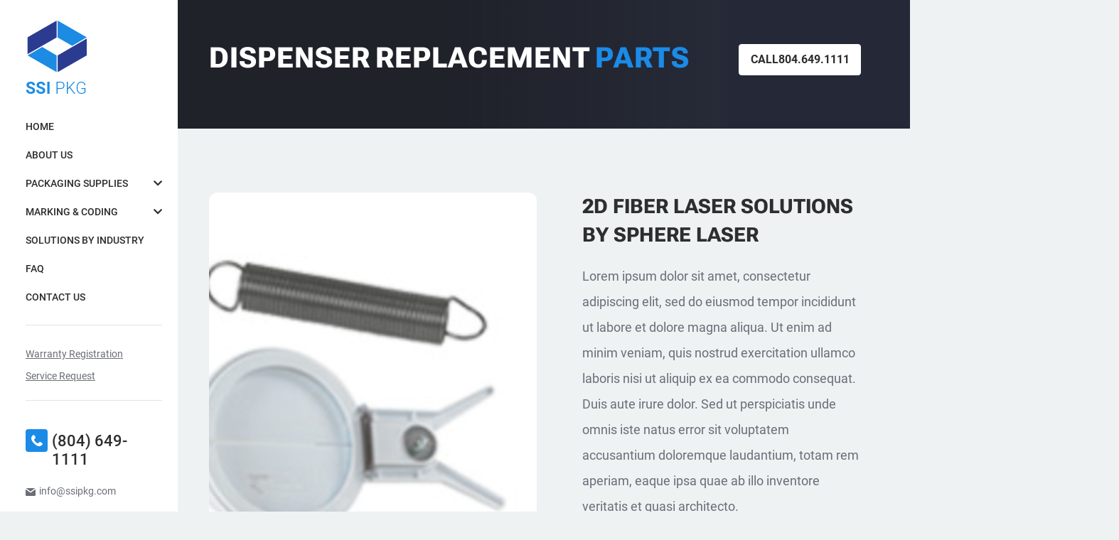

--- FILE ---
content_type: text/html; charset=UTF-8
request_url: https://www.ssipkg.com/product/dispenser-replacement-parts/
body_size: 20134
content:
<!doctype html><html lang=en-US><head><meta charset="UTF-8"><meta name="viewport" content="width=device-width, initial-scale=1"><meta name="google-site-verification" content="v6YMx1wkHr-Q3P1FPYPOmRkDtomNxpzZKLkyN0YQmoY"><link rel=profile href=https://gmpg.org/xfn/11><link href="https://fonts.googleapis.com/css2?family=Roboto+Flex:opsz,wdth,wght@8..144,100,300;8..144,100,400;8..144,100,500;8..144,100,800;8..144,100,900;8..144,110,750&display=swap" rel=stylesheet><link rel=preload href=https://www.ssipkg.com/wp-content/themes/ssi-pkg-grp/assets/fonts/Roboto-Regular.woff2 as=font type=font/woff2 crossorigin><link rel=preload href=https://www.ssipkg.com/wp-content/themes/ssi-pkg-grp/assets/fonts/Roboto-Medium.woff2 as=font type=font/woff2 crossorigin><link rel=preload href=https://www.ssipkg.com/wp-content/themes/ssi-pkg-grp/assets/fonts/Roboto-Bold.woff2 as=font type=font/woff2 crossorigin> <script defer src="[data-uri]"></script> <script defer src=//398480.cctm.xyz/t.js></script>  <script defer src="https://www.googletagmanager.com/gtag/js?id=UA-239286043-1"></script> <script defer src="[data-uri]"></script> <script type=application/ld+json>{
  "@context": "https://schema.org",
  "@type": "LocalBusiness",
  "name": "SSI PACKAGING",
  "image": "https://www.ssipkg.com/",
  "@id": "https://www.ssipkg.com/",
  "url": "https://www.ssipkg.com/",
  "telephone": "(804) 649-1111",
  "address": {
    "@type": "PostalAddress",
    "streetAddress": "1514 Brook Road Richmond, VA 23220",
    "addressLocality": "Richmond",
    "addressRegion": "VA",
    "postalCode": "23220",
    "addressCountry": "US"
  },
  "geo": {
    "@type": "GeoCoordinates",
    "latitude": 37.5566414,
    "longitude": -77.4454265
  } ,
  "sameAs": [
    "https://www.facebook.com/ssipackaging",
    "https://www.instagram.com/ssipackaging/"
  ] 
}</script>  <script defer src="[data-uri]"></script> <meta name='robots' content='index, follow, max-image-preview:large, max-snippet:-1, max-video-preview:-1'><link rel=stylesheet href=https://www.ssipkg.com/wp-content/cache/minify/b2b04.css media=all><title>Dispenser Replacement Parts - SSI Packaging Group Inc</title><link rel=canonical href=https://www.ssipkg.com/product/dispenser-replacement-parts/ ><meta property="og:locale" content="en_US"><meta property="og:type" content="article"><meta property="og:title" content="Dispenser Replacement Parts - SSI Packaging Group Inc"><meta property="og:url" content="https://www.ssipkg.com/product/dispenser-replacement-parts/"><meta property="og:site_name" content="SSI Packaging Group Inc"><meta property="og:image" content="https://www.ssipkg.com/wp-content/uploads/2022/08/05-dispenser-replaceent-parts.png"><meta property="og:image:width" content="404"><meta property="og:image:height" content="374"><meta property="og:image:type" content="image/png"><meta name="twitter:card" content="summary_large_image"> <script type=application/ld+json class=yoast-schema-graph>{"@context":"https://schema.org","@graph":[{"@type":"WebPage","@id":"https://www.ssipkg.com/product/dispenser-replacement-parts/","url":"https://www.ssipkg.com/product/dispenser-replacement-parts/","name":"Dispenser Replacement Parts - SSI Packaging Group Inc","isPartOf":{"@id":"https://www.ssipkg.com/#website"},"primaryImageOfPage":{"@id":"https://www.ssipkg.com/product/dispenser-replacement-parts/#primaryimage"},"image":{"@id":"https://www.ssipkg.com/product/dispenser-replacement-parts/#primaryimage"},"thumbnailUrl":"https://www.ssipkg.com/wp-content/uploads/2022/08/05-dispenser-replaceent-parts.png","datePublished":"2022-08-08T09:18:14+00:00","breadcrumb":{"@id":"https://www.ssipkg.com/product/dispenser-replacement-parts/#breadcrumb"},"inLanguage":"en-US","potentialAction":[{"@type":"ReadAction","target":["https://www.ssipkg.com/product/dispenser-replacement-parts/"]}]},{"@type":"ImageObject","inLanguage":"en-US","@id":"https://www.ssipkg.com/product/dispenser-replacement-parts/#primaryimage","url":"https://www.ssipkg.com/wp-content/uploads/2022/08/05-dispenser-replaceent-parts.png","contentUrl":"https://www.ssipkg.com/wp-content/uploads/2022/08/05-dispenser-replaceent-parts.png","width":404,"height":374},{"@type":"BreadcrumbList","@id":"https://www.ssipkg.com/product/dispenser-replacement-parts/#breadcrumb","itemListElement":[{"@type":"ListItem","position":1,"name":"Home","item":"https://www.ssipkg.com/"},{"@type":"ListItem","position":2,"name":"Product","item":"https://www.ssipkg.com/product/"},{"@type":"ListItem","position":3,"name":"Dispenser Replacement Parts"}]},{"@type":"WebSite","@id":"https://www.ssipkg.com/#website","url":"https://www.ssipkg.com/","name":"SSI Packaging Group Inc","description":"Just another WordPress site","publisher":{"@id":"https://www.ssipkg.com/#organization"},"potentialAction":[{"@type":"SearchAction","target":{"@type":"EntryPoint","urlTemplate":"https://www.ssipkg.com/?s={search_term_string}"},"query-input":{"@type":"PropertyValueSpecification","valueRequired":true,"valueName":"search_term_string"}}],"inLanguage":"en-US"},{"@type":"Organization","@id":"https://www.ssipkg.com/#organization","name":"SSI Packaging Group Inc","url":"https://www.ssipkg.com/","logo":{"@type":"ImageObject","inLanguage":"en-US","@id":"https://www.ssipkg.com/#/schema/logo/image/","url":"https://www.ssipkg.com/wp-content/uploads/2022/06/logo.png","contentUrl":"https://www.ssipkg.com/wp-content/uploads/2022/06/logo.png","width":87,"height":109,"caption":"SSI Packaging Group Inc"},"image":{"@id":"https://www.ssipkg.com/#/schema/logo/image/"}}]}</script> <link rel=alternate type=application/rss+xml title="SSI Packaging Group Inc &raquo; Feed" href=https://www.ssipkg.com/feed/ ><link rel=alternate type=application/rss+xml title="SSI Packaging Group Inc &raquo; Comments Feed" href=https://www.ssipkg.com/comments/feed/ ><link rel=alternate type=application/rss+xml title="SSI Packaging Group Inc &raquo; Dispenser Replacement Parts Comments Feed" href=https://www.ssipkg.com/product/dispenser-replacement-parts/feed/ ><link rel=alternate title="oEmbed (JSON)" type=application/json+oembed href="https://www.ssipkg.com/wp-json/oembed/1.0/embed?url=https%3A%2F%2Fwww.ssipkg.com%2Fproduct%2Fdispenser-replacement-parts%2F"><link rel=alternate title="oEmbed (XML)" type=text/xml+oembed href="https://www.ssipkg.com/wp-json/oembed/1.0/embed?url=https%3A%2F%2Fwww.ssipkg.com%2Fproduct%2Fdispenser-replacement-parts%2F&#038;format=xml"><style id=wp-emoji-styles-inline-css>img.wp-smiley, img.emoji {
		display: inline !important;
		border: none !important;
		box-shadow: none !important;
		height: 1em !important;
		width: 1em !important;
		margin: 0 0.07em !important;
		vertical-align: -0.1em !important;
		background: none !important;
		padding: 0 !important;
	}
/*# sourceURL=wp-emoji-styles-inline-css */</style><style id=wp-block-library-inline-css>/*<![CDATA[*/:root{--wp-block-synced-color:#7a00df;--wp-block-synced-color--rgb:122,0,223;--wp-bound-block-color:var(--wp-block-synced-color);--wp-editor-canvas-background:#ddd;--wp-admin-theme-color:#007cba;--wp-admin-theme-color--rgb:0,124,186;--wp-admin-theme-color-darker-10:#006ba1;--wp-admin-theme-color-darker-10--rgb:0,107,160.5;--wp-admin-theme-color-darker-20:#005a87;--wp-admin-theme-color-darker-20--rgb:0,90,135;--wp-admin-border-width-focus:2px}@media (min-resolution:192dpi){:root{--wp-admin-border-width-focus:1.5px}}.wp-element-button{cursor:pointer}:root .has-very-light-gray-background-color{background-color:#eee}:root .has-very-dark-gray-background-color{background-color:#313131}:root .has-very-light-gray-color{color:#eee}:root .has-very-dark-gray-color{color:#313131}:root .has-vivid-green-cyan-to-vivid-cyan-blue-gradient-background{background:linear-gradient(135deg,#00d084,#0693e3)}:root .has-purple-crush-gradient-background{background:linear-gradient(135deg,#34e2e4,#4721fb 50%,#ab1dfe)}:root .has-hazy-dawn-gradient-background{background:linear-gradient(135deg,#faaca8,#dad0ec)}:root .has-subdued-olive-gradient-background{background:linear-gradient(135deg,#fafae1,#67a671)}:root .has-atomic-cream-gradient-background{background:linear-gradient(135deg,#fdd79a,#004a59)}:root .has-nightshade-gradient-background{background:linear-gradient(135deg,#330968,#31cdcf)}:root .has-midnight-gradient-background{background:linear-gradient(135deg,#020381,#2874fc)}:root{--wp--preset--font-size--normal:16px;--wp--preset--font-size--huge:42px}.has-regular-font-size{font-size:1em}.has-larger-font-size{font-size:2.625em}.has-normal-font-size{font-size:var(--wp--preset--font-size--normal)}.has-huge-font-size{font-size:var(--wp--preset--font-size--huge)}.has-text-align-center{text-align:center}.has-text-align-left{text-align:left}.has-text-align-right{text-align:right}.has-fit-text{white-space:nowrap!important}#end-resizable-editor-section{display:none}.aligncenter{clear:both}.items-justified-left{justify-content:flex-start}.items-justified-center{justify-content:center}.items-justified-right{justify-content:flex-end}.items-justified-space-between{justify-content:space-between}.screen-reader-text{border:0;clip-path:inset(50%);height:1px;margin:-1px;overflow:hidden;padding:0;position:absolute;width:1px;word-wrap:normal!important}.screen-reader-text:focus{background-color:#ddd;clip-path:none;color:#444;display:block;font-size:1em;height:auto;left:5px;line-height:normal;padding:15px 23px 14px;text-decoration:none;top:5px;width:auto;z-index:100000}html :where(.has-border-color){border-style:solid}html :where([style*=border-top-color]){border-top-style:solid}html :where([style*=border-right-color]){border-right-style:solid}html :where([style*=border-bottom-color]){border-bottom-style:solid}html :where([style*=border-left-color]){border-left-style:solid}html :where([style*=border-width]){border-style:solid}html :where([style*=border-top-width]){border-top-style:solid}html :where([style*=border-right-width]){border-right-style:solid}html :where([style*=border-bottom-width]){border-bottom-style:solid}html :where([style*=border-left-width]){border-left-style:solid}html :where(img[class*=wp-image-]){height:auto;max-width:100%}:where(figure){margin:0 0 1em}html :where(.is-position-sticky){--wp-admin--admin-bar--position-offset:var(--wp-admin--admin-bar--height,0px)}@media screen and (max-width:600px){html :where(.is-position-sticky){--wp-admin--admin-bar--position-offset:0px}}

/*# sourceURL=wp-block-library-inline-css *//*]]>*/</style><style id=global-styles-inline-css>/*<![CDATA[*/:root{--wp--preset--aspect-ratio--square: 1;--wp--preset--aspect-ratio--4-3: 4/3;--wp--preset--aspect-ratio--3-4: 3/4;--wp--preset--aspect-ratio--3-2: 3/2;--wp--preset--aspect-ratio--2-3: 2/3;--wp--preset--aspect-ratio--16-9: 16/9;--wp--preset--aspect-ratio--9-16: 9/16;--wp--preset--color--black: #000000;--wp--preset--color--cyan-bluish-gray: #abb8c3;--wp--preset--color--white: #ffffff;--wp--preset--color--pale-pink: #f78da7;--wp--preset--color--vivid-red: #cf2e2e;--wp--preset--color--luminous-vivid-orange: #ff6900;--wp--preset--color--luminous-vivid-amber: #fcb900;--wp--preset--color--light-green-cyan: #7bdcb5;--wp--preset--color--vivid-green-cyan: #00d084;--wp--preset--color--pale-cyan-blue: #8ed1fc;--wp--preset--color--vivid-cyan-blue: #0693e3;--wp--preset--color--vivid-purple: #9b51e0;--wp--preset--gradient--vivid-cyan-blue-to-vivid-purple: linear-gradient(135deg,rgb(6,147,227) 0%,rgb(155,81,224) 100%);--wp--preset--gradient--light-green-cyan-to-vivid-green-cyan: linear-gradient(135deg,rgb(122,220,180) 0%,rgb(0,208,130) 100%);--wp--preset--gradient--luminous-vivid-amber-to-luminous-vivid-orange: linear-gradient(135deg,rgb(252,185,0) 0%,rgb(255,105,0) 100%);--wp--preset--gradient--luminous-vivid-orange-to-vivid-red: linear-gradient(135deg,rgb(255,105,0) 0%,rgb(207,46,46) 100%);--wp--preset--gradient--very-light-gray-to-cyan-bluish-gray: linear-gradient(135deg,rgb(238,238,238) 0%,rgb(169,184,195) 100%);--wp--preset--gradient--cool-to-warm-spectrum: linear-gradient(135deg,rgb(74,234,220) 0%,rgb(151,120,209) 20%,rgb(207,42,186) 40%,rgb(238,44,130) 60%,rgb(251,105,98) 80%,rgb(254,248,76) 100%);--wp--preset--gradient--blush-light-purple: linear-gradient(135deg,rgb(255,206,236) 0%,rgb(152,150,240) 100%);--wp--preset--gradient--blush-bordeaux: linear-gradient(135deg,rgb(254,205,165) 0%,rgb(254,45,45) 50%,rgb(107,0,62) 100%);--wp--preset--gradient--luminous-dusk: linear-gradient(135deg,rgb(255,203,112) 0%,rgb(199,81,192) 50%,rgb(65,88,208) 100%);--wp--preset--gradient--pale-ocean: linear-gradient(135deg,rgb(255,245,203) 0%,rgb(182,227,212) 50%,rgb(51,167,181) 100%);--wp--preset--gradient--electric-grass: linear-gradient(135deg,rgb(202,248,128) 0%,rgb(113,206,126) 100%);--wp--preset--gradient--midnight: linear-gradient(135deg,rgb(2,3,129) 0%,rgb(40,116,252) 100%);--wp--preset--font-size--small: 13px;--wp--preset--font-size--medium: 20px;--wp--preset--font-size--large: 36px;--wp--preset--font-size--x-large: 42px;--wp--preset--spacing--20: 0.44rem;--wp--preset--spacing--30: 0.67rem;--wp--preset--spacing--40: 1rem;--wp--preset--spacing--50: 1.5rem;--wp--preset--spacing--60: 2.25rem;--wp--preset--spacing--70: 3.38rem;--wp--preset--spacing--80: 5.06rem;--wp--preset--shadow--natural: 6px 6px 9px rgba(0, 0, 0, 0.2);--wp--preset--shadow--deep: 12px 12px 50px rgba(0, 0, 0, 0.4);--wp--preset--shadow--sharp: 6px 6px 0px rgba(0, 0, 0, 0.2);--wp--preset--shadow--outlined: 6px 6px 0px -3px rgb(255, 255, 255), 6px 6px rgb(0, 0, 0);--wp--preset--shadow--crisp: 6px 6px 0px rgb(0, 0, 0);}:where(.is-layout-flex){gap: 0.5em;}:where(.is-layout-grid){gap: 0.5em;}body .is-layout-flex{display: flex;}.is-layout-flex{flex-wrap: wrap;align-items: center;}.is-layout-flex > :is(*, div){margin: 0;}body .is-layout-grid{display: grid;}.is-layout-grid > :is(*, div){margin: 0;}:where(.wp-block-columns.is-layout-flex){gap: 2em;}:where(.wp-block-columns.is-layout-grid){gap: 2em;}:where(.wp-block-post-template.is-layout-flex){gap: 1.25em;}:where(.wp-block-post-template.is-layout-grid){gap: 1.25em;}.has-black-color{color: var(--wp--preset--color--black) !important;}.has-cyan-bluish-gray-color{color: var(--wp--preset--color--cyan-bluish-gray) !important;}.has-white-color{color: var(--wp--preset--color--white) !important;}.has-pale-pink-color{color: var(--wp--preset--color--pale-pink) !important;}.has-vivid-red-color{color: var(--wp--preset--color--vivid-red) !important;}.has-luminous-vivid-orange-color{color: var(--wp--preset--color--luminous-vivid-orange) !important;}.has-luminous-vivid-amber-color{color: var(--wp--preset--color--luminous-vivid-amber) !important;}.has-light-green-cyan-color{color: var(--wp--preset--color--light-green-cyan) !important;}.has-vivid-green-cyan-color{color: var(--wp--preset--color--vivid-green-cyan) !important;}.has-pale-cyan-blue-color{color: var(--wp--preset--color--pale-cyan-blue) !important;}.has-vivid-cyan-blue-color{color: var(--wp--preset--color--vivid-cyan-blue) !important;}.has-vivid-purple-color{color: var(--wp--preset--color--vivid-purple) !important;}.has-black-background-color{background-color: var(--wp--preset--color--black) !important;}.has-cyan-bluish-gray-background-color{background-color: var(--wp--preset--color--cyan-bluish-gray) !important;}.has-white-background-color{background-color: var(--wp--preset--color--white) !important;}.has-pale-pink-background-color{background-color: var(--wp--preset--color--pale-pink) !important;}.has-vivid-red-background-color{background-color: var(--wp--preset--color--vivid-red) !important;}.has-luminous-vivid-orange-background-color{background-color: var(--wp--preset--color--luminous-vivid-orange) !important;}.has-luminous-vivid-amber-background-color{background-color: var(--wp--preset--color--luminous-vivid-amber) !important;}.has-light-green-cyan-background-color{background-color: var(--wp--preset--color--light-green-cyan) !important;}.has-vivid-green-cyan-background-color{background-color: var(--wp--preset--color--vivid-green-cyan) !important;}.has-pale-cyan-blue-background-color{background-color: var(--wp--preset--color--pale-cyan-blue) !important;}.has-vivid-cyan-blue-background-color{background-color: var(--wp--preset--color--vivid-cyan-blue) !important;}.has-vivid-purple-background-color{background-color: var(--wp--preset--color--vivid-purple) !important;}.has-black-border-color{border-color: var(--wp--preset--color--black) !important;}.has-cyan-bluish-gray-border-color{border-color: var(--wp--preset--color--cyan-bluish-gray) !important;}.has-white-border-color{border-color: var(--wp--preset--color--white) !important;}.has-pale-pink-border-color{border-color: var(--wp--preset--color--pale-pink) !important;}.has-vivid-red-border-color{border-color: var(--wp--preset--color--vivid-red) !important;}.has-luminous-vivid-orange-border-color{border-color: var(--wp--preset--color--luminous-vivid-orange) !important;}.has-luminous-vivid-amber-border-color{border-color: var(--wp--preset--color--luminous-vivid-amber) !important;}.has-light-green-cyan-border-color{border-color: var(--wp--preset--color--light-green-cyan) !important;}.has-vivid-green-cyan-border-color{border-color: var(--wp--preset--color--vivid-green-cyan) !important;}.has-pale-cyan-blue-border-color{border-color: var(--wp--preset--color--pale-cyan-blue) !important;}.has-vivid-cyan-blue-border-color{border-color: var(--wp--preset--color--vivid-cyan-blue) !important;}.has-vivid-purple-border-color{border-color: var(--wp--preset--color--vivid-purple) !important;}.has-vivid-cyan-blue-to-vivid-purple-gradient-background{background: var(--wp--preset--gradient--vivid-cyan-blue-to-vivid-purple) !important;}.has-light-green-cyan-to-vivid-green-cyan-gradient-background{background: var(--wp--preset--gradient--light-green-cyan-to-vivid-green-cyan) !important;}.has-luminous-vivid-amber-to-luminous-vivid-orange-gradient-background{background: var(--wp--preset--gradient--luminous-vivid-amber-to-luminous-vivid-orange) !important;}.has-luminous-vivid-orange-to-vivid-red-gradient-background{background: var(--wp--preset--gradient--luminous-vivid-orange-to-vivid-red) !important;}.has-very-light-gray-to-cyan-bluish-gray-gradient-background{background: var(--wp--preset--gradient--very-light-gray-to-cyan-bluish-gray) !important;}.has-cool-to-warm-spectrum-gradient-background{background: var(--wp--preset--gradient--cool-to-warm-spectrum) !important;}.has-blush-light-purple-gradient-background{background: var(--wp--preset--gradient--blush-light-purple) !important;}.has-blush-bordeaux-gradient-background{background: var(--wp--preset--gradient--blush-bordeaux) !important;}.has-luminous-dusk-gradient-background{background: var(--wp--preset--gradient--luminous-dusk) !important;}.has-pale-ocean-gradient-background{background: var(--wp--preset--gradient--pale-ocean) !important;}.has-electric-grass-gradient-background{background: var(--wp--preset--gradient--electric-grass) !important;}.has-midnight-gradient-background{background: var(--wp--preset--gradient--midnight) !important;}.has-small-font-size{font-size: var(--wp--preset--font-size--small) !important;}.has-medium-font-size{font-size: var(--wp--preset--font-size--medium) !important;}.has-large-font-size{font-size: var(--wp--preset--font-size--large) !important;}.has-x-large-font-size{font-size: var(--wp--preset--font-size--x-large) !important;}
/*# sourceURL=global-styles-inline-css *//*]]>*/</style><style id=classic-theme-styles-inline-css>/*! This file is auto-generated */
.wp-block-button__link{color:#fff;background-color:#32373c;border-radius:9999px;box-shadow:none;text-decoration:none;padding:calc(.667em + 2px) calc(1.333em + 2px);font-size:1.125em}.wp-block-file__button{background:#32373c;color:#fff;text-decoration:none}
/*# sourceURL=/wp-includes/css/classic-themes.min.css */</style> <script src=https://www.ssipkg.com/wp-content/cache/minify/d52ed.js></script> <link rel=https://api.w.org/ href=https://www.ssipkg.com/wp-json/ ><link rel=EditURI type=application/rsd+xml title=RSD href=https://www.ssipkg.com/xmlrpc.php?rsd><meta name="generator" content="WordPress 6.9"><link rel=shortlink href='https://www.ssipkg.com/?p=1735'><style>.site-title,
			.site-description {
				position: absolute;
				clip: rect(1px, 1px, 1px, 1px);
				}</style><link rel=icon href=https://www.ssipkg.com/wp-content/uploads/2022/06/favicon.png sizes=32x32><link rel=icon href=https://www.ssipkg.com/wp-content/uploads/2022/06/favicon.png sizes=192x192><link rel=apple-touch-icon href=https://www.ssipkg.com/wp-content/uploads/2022/06/favicon.png><meta name="msapplication-TileImage" content="https://www.ssipkg.com/wp-content/uploads/2022/06/favicon.png"> <noscript><style id=rocket-lazyload-nojs-css>.rll-youtube-player, [data-lazy-src]{display:none !important;}</style></noscript></head><body data-rsssl=1 class="wp-singular product-template-default single single-product postid-1735 wp-custom-logo wp-theme-ssi-pkg-grp">  <noscript><iframe src="https://www.googletagmanager.com/ns.html?id=GTM-MZCLNJ9" height=0 width=0 style=display:none;visibility:hidden></iframe></noscript><div id=page class=site><header id=masthead class=site-header><div class=header-sidebar><div class=mobile-header><div class="site-branding for-mob"> <a href=https://www.ssipkg.com/ class=custom-logo-link rel=home title="SSI Packaging Group Inc"><img width=87 height=109 src="data:image/svg+xml,%3Csvg%20xmlns='http://www.w3.org/2000/svg'%20viewBox='0%200%2087%20109'%3E%3C/svg%3E" class=custom-logo alt="SSI Packaging Group Inc" decoding=async data-lazy-src=https://www.ssipkg.com/wp-content/uploads/2022/06/logo.png><noscript><img width=87 height=109 src=https://www.ssipkg.com/wp-content/uploads/2022/06/logo.png class=custom-logo alt="SSI Packaging Group Inc" decoding=async></noscript></a></div> <button class="menu-toggle mob-menu-toggle" aria-controls=primary-menu aria-expanded=false> <span></span> <span></span> <span></span> </button></div><div class=main-header-sidebar-wp><div class=main-header-sidebar><div class="site-branding for-des"> <a href=https://www.ssipkg.com/ class=custom-logo-link rel=home title="SSI Packaging Group Inc"><img width=87 height=109 src="data:image/svg+xml,%3Csvg%20xmlns='http://www.w3.org/2000/svg'%20viewBox='0%200%2087%20109'%3E%3C/svg%3E" class=custom-logo alt="SSI Packaging Group Inc" decoding=async data-lazy-src=https://www.ssipkg.com/wp-content/uploads/2022/06/logo.png><noscript><img width=87 height=109 src=https://www.ssipkg.com/wp-content/uploads/2022/06/logo.png class=custom-logo alt="SSI Packaging Group Inc" decoding=async></noscript></a></div><nav id=site-navigation class=main-navigation><div class=header-menu><div class=menu-menu-1-container><ul id=primary-menu class=menu><li id=menu-item-36 class="menu-item menu-item-type-post_type menu-item-object-page menu-item-home menu-item-36"><a href=https://www.ssipkg.com/ title=Home data-ps2id-api=true>Home</a></li><li id=menu-item-37 class="menu-item menu-item-type-post_type menu-item-object-page menu-item-37"><a href=https://www.ssipkg.com/about-us/ title="About Us" data-ps2id-api=true>About Us</a></li><li id=menu-item-41 class="head-menu menu-item menu-item-type-post_type menu-item-object-page menu-item-has-children menu-item-41"><a href=https://www.ssipkg.com/packaging-supplies/ title="Packaging Supplies" data-ps2id-api=true>Packaging Supplies<span class=click-menu-here><i class="fas fa-chevron-down"></i></span></a><ul class=sub-menu><li id=menu-item-106 class="menu-item menu-item-type-post_type menu-item-object-page menu-item-106"><a href=https://www.ssipkg.com/packaging-supplies/boxes/ title=Boxes data-ps2id-api=true>Boxes</a></li><li id=menu-item-1296 class="menu-item menu-item-type-post_type menu-item-object-page menu-item-1296"><a href=https://www.ssipkg.com/packaging-supplies/tape/ title=Tape data-ps2id-api=true>Tape</a></li><li id=menu-item-105 class="menu-item menu-item-type-post_type menu-item-object-page menu-item-105"><a href=https://www.ssipkg.com/packaging-supplies/bubble-wrap/ title="Bubble Wrap" data-ps2id-api=true>Bubble Wrap</a></li><li id=menu-item-103 class="menu-item menu-item-type-post_type menu-item-object-page menu-item-103"><a href=https://www.ssipkg.com/packaging-supplies/kraft-paper/ title="Kraft Paper" data-ps2id-api=true>Kraft Paper</a></li><li id=menu-item-99 class="menu-item menu-item-type-post_type menu-item-object-page menu-item-99"><a href=https://www.ssipkg.com/packaging-supplies/void-fill/ title="Void Fill" data-ps2id-api=true>Void Fill</a></li><li id=menu-item-102 class="menu-item menu-item-type-post_type menu-item-object-page menu-item-102"><a href=https://www.ssipkg.com/packaging-supplies/poly-bags/ title="Poly Bags" data-ps2id-api=true>Poly Bags</a></li><li id=menu-item-100 class="menu-item menu-item-type-post_type menu-item-object-page menu-item-100"><a href=https://www.ssipkg.com/packaging-supplies/stretch-wrap/ title="Stretch Wrap" data-ps2id-api=true>Stretch Wrap</a></li><li id=menu-item-101 class="menu-item menu-item-type-post_type menu-item-object-page menu-item-101"><a href=https://www.ssipkg.com/packaging-supplies/strapping/ title=Strapping data-ps2id-api=true>Strapping</a></li><li id=menu-item-1308 class="menu-item menu-item-type-custom menu-item-object-custom menu-item-1308"><a target=_blank href=https://www.ssipackaging.net/ title="Other Packaging Item" data-ps2id-api=true>Other Packaging Item</a></li></ul></li><li id=menu-item-40 class="head-menu menu-item menu-item-type-post_type menu-item-object-page menu-item-has-children menu-item-40"><a href=https://www.ssipkg.com/marking-coding-solutions/ title="Marking &amp; Coding" data-ps2id-api=true>Marking &#038; Coding<span class=click-menu-here><i class="fas fa-chevron-down"></i></span></a><ul class=sub-menu><li id=menu-item-112 class="menu-item menu-item-type-post_type menu-item-object-page menu-item-112"><a href=https://www.ssipkg.com/marking-coding-solutions/small-character-inkjet/ title="Small Character Inkjet" data-ps2id-api=true>Small Character Inkjet</a></li><li id=menu-item-109 class="menu-item menu-item-type-post_type menu-item-object-page menu-item-109"><a href=https://www.ssipkg.com/marking-coding-solutions/large-character-drop-on-demanddod-inkjet-printers/ title="Large Character Drop on Demand Inkjet (DOD)" data-ps2id-api=true>Large Character Drop on Demand Inkjet (DOD)</a></li><li id=menu-item-107 class="menu-item menu-item-type-post_type menu-item-object-page menu-item-107"><a href=https://www.ssipkg.com/marking-coding-solutions/high-resolution-inkjet-printers/ title="High-Resolution Inkjet" data-ps2id-api=true>High-Resolution Inkjet</a></li><li id=menu-item-108 class="menu-item menu-item-type-post_type menu-item-object-page menu-item-108"><a href=https://www.ssipkg.com/marking-coding-solutions/industrial-labeling/ title="Industrial Labeling" data-ps2id-api=true>Industrial Labeling</a></li><li id=menu-item-114 class="menu-item menu-item-type-post_type menu-item-object-page menu-item-114"><a href=https://www.ssipkg.com/marking-coding-solutions/stenciling/ title=Stenciling data-ps2id-api=true>Stenciling</a></li><li id=menu-item-111 class="menu-item menu-item-type-post_type menu-item-object-page menu-item-111"><a href=https://www.ssipkg.com/marking-coding-solutions/rental-systems/ title="Rental Systems" data-ps2id-api=true>Rental Systems</a></li></ul></li><li id=menu-item-1084 class="menu-item menu-item-type-post_type menu-item-object-page menu-item-1084"><a href=https://www.ssipkg.com/solutions-by-industry/ title="Solutions By Industry" data-ps2id-api=true>Solutions By Industry</a></li><li id=menu-item-39 class="menu-item menu-item-type-post_type menu-item-object-page menu-item-39"><a href=https://www.ssipkg.com/faq/ title=FAQ data-ps2id-api=true>FAQ</a></li><li id=menu-item-38 class="menu-item menu-item-type-post_type menu-item-object-page menu-item-38"><a href=https://www.ssipkg.com/contact-us/ title="Contact Us" data-ps2id-api=true>Contact Us</a></li></ul></div></div></nav><div class="warrenty-service for-des"><ul><li> <a href=https://www.ssipkg.com/warranty-registration/ title="Warranty Registration">Warranty Registration</a></li><li> <a href=https://www.ssipkg.com/service-request/ title="Service Request">Service Request</a></li></ul></div></div><div class=site-contact><ul><li> <a href=tel:8046491111 class=site-call title="Call (804) 649-1111"> <span class=contact-icon><img src="data:image/svg+xml,%3Csvg%20xmlns='http://www.w3.org/2000/svg'%20viewBox='0%200%2016%2016'%3E%3C/svg%3E" width=16 height=16 alt="(804) 649-1111" data-lazy-src=https://www.ssipkg.com/wp-content/themes/ssi-pkg-grp/assets/images/phone.svg><noscript><img src=https://www.ssipkg.com/wp-content/themes/ssi-pkg-grp/assets/images/phone.svg width=16 height=16 alt="(804) 649-1111"></noscript></span> <span class=contact-info>(804) 649-1111</span> </a></li><li> <a href=mailto:info@ssipkg.com class=site-mail title="Mail to info@ssipkg.com"> <span class=contact-icon><img src="data:image/svg+xml,%3Csvg%20xmlns='http://www.w3.org/2000/svg'%20viewBox='0%200%2014%2011'%3E%3C/svg%3E" width=14 height=11 alt="Mail Icon" data-lazy-src=https://www.ssipkg.com/wp-content/themes/ssi-pkg-grp/assets/images/email.svg><noscript><img src=https://www.ssipkg.com/wp-content/themes/ssi-pkg-grp/assets/images/email.svg width=14 height=11 alt="Mail Icon"></noscript></span> <span class=contact-info>info@ssipkg.com</span> </a></li><li class=for-des> <a href=https://g.page/SSIPKG?share class=site-mail title="1514 Brook Road Richmond, VA 23220" target=_blank> <span class=contact-icon><img src="data:image/svg+xml,%3Csvg%20xmlns='http://www.w3.org/2000/svg'%20viewBox='0%200%2012%2015'%3E%3C/svg%3E" width=12 height=15 alt="Mail Icon" data-lazy-src=https://www.ssipkg.com/wp-content/themes/ssi-pkg-grp/assets/images/location.svg><noscript><img src=https://www.ssipkg.com/wp-content/themes/ssi-pkg-grp/assets/images/location.svg width=12 height=15 alt="Mail Icon"></noscript></span> <span class=contact-info>1514 Brook Road Richmond, VA 23220</span> </a></li></ul></div></div></div></header><div id=primary class=content-area><main id=main class=site-main><section class="main-banner inner-banner dark-bg"><div class=container-fluid><div class=row><div class=col-12><div class=banner-content-wp><div class="banner-content wow fadeup-animation" data-wow-duration=0.8s data-wow-delay=0.2s><h1 class="h2-title"> Dispenser Replacement <span>Parts</span></h1></div><div class=banner-btn> <a href=tel:8046491111 class="sec-btn md-btn white-btn wow fadeup-animation" data-wow-duration=0.8s data-wow-delay=0.3s title="Call 804.649.1111">Call <span class=callus>804.649.1111</span></a></div></div></div></div></div></section><section class="sec-about-us inner-about-us single-product-sec"><div class=container-fluid><div class="row no-gutters"><div class="col-lg-6 order-lg-1 order-2"><div class="about-us-wp wow left-animation" data-wow-duration=0.8s data-wow-delay=0.2s><div class=about-us-img><div data-bg=https://www.ssipkg.com/wp-content/uploads/2022/08/05-dispenser-replaceent-parts.png class="back-img rocket-lazyload" style></div></div><div class="single-product-wp white-text"><div class=single-product-content><h3 class="h3-title">For More Information</h3><div class=single-product-btn> <a href=# class="sec-btn white-btn sm-btn" title="Get More Info">Get More Info</a> <a href=# class="sec-btn sm-btn btn-3" title="Download Spec Sheet">Download Spec Sheet</a></div></div><div class=site-contact><ul><li> <a href=tel:8046491111 class=site-call title="Call 804.649.1111"> <span class=contact-icon> <img src="data:image/svg+xml,%3Csvg%20xmlns='http://www.w3.org/2000/svg'%20viewBox='0%200%2016%2016'%3E%3C/svg%3E" width=16 height=16 alt="Phone Icon" data-lazy-src=https://www.ssipkg.com/wp-content/themes/ssi-pkg-grp/assets/images/phone-blue.svg><noscript><img src=https://www.ssipkg.com/wp-content/themes/ssi-pkg-grp/assets/images/phone-blue.svg width=16 height=16 alt="Phone Icon"></noscript> </span> <span class=contact-info>804.649.1111</span> </a></li><li> <a href=mailto:info@ssipkg.com class=site-mail title="Mail to info@ssipkg.com"> <span class=contact-icon> <img src="data:image/svg+xml,%3Csvg%20xmlns='http://www.w3.org/2000/svg'%20viewBox='0%200%2014%2011'%3E%3C/svg%3E" width=14 height=11 alt="Mail Icon" data-lazy-src=https://www.ssipkg.com/wp-content/themes/ssi-pkg-grp/assets/images/email-white.svg><noscript><img src=https://www.ssipkg.com/wp-content/themes/ssi-pkg-grp/assets/images/email-white.svg width=14 height=11 alt="Mail Icon"></noscript> </span> <span class=contact-info>info@ssipkg.com</span> </a></li></ul></div></div></div></div><div class="col-lg-6 order-lg-2 order-1"><div class="about-us-content wow right-animation" data-wow-duration=0.8s data-wow-delay=0.2s><h3 class="h3-title">2D Fiber Laser Solutions By Sphere Laser</h3><div class=about-us-data><p>Lorem ipsum dolor sit amet, consectetur adipiscing elit, sed do eiusmod tempor incididunt ut labore et dolore magna aliqua. Ut enim ad minim veniam, quis nostrud exercitation ullamco laboris nisi ut aliquip ex ea commodo consequat. Duis aute irure dolor. Sed ut perspiciatis unde omnis iste natus error sit voluptatem accusantium doloremque laudantium, totam rem aperiam, eaque ipsa quae ab illo inventore veritatis et quasi architecto.</p></div><h3 class="h3-title">Applications</h3><div class=about-us-data><p>Lorem ipsum dolor sit amet, consectetur adipiscing elit, sed do eiusmod tempor incididunt ut labore et dolore magna aliqua. Ut enim ad minim veniam, quis nostrud exercitation.</p></div><h3 class="h3-title">Infrormation</h3><div class=faq-content-wp><div class=faq-content><h6 class="h6-title">Laser Solution Design</h6><div class=faq-data-wp><div class=faq-data><p>Lorem ipsum dolor sit amet, consectetur adipiscing elit. Curabitur at ligula aliquam, venenatis dolor et, varius risus. Lorem ipsum dolor sit amet, consectetur adipiscing elit. Sed ut ipsum urna. Cras lectus velit, efficitur in tincidunt ac, laoreet nec arcu.</p></div> <a href=# class="sec-btn go-to-btn" title="Learn More">Learn More</a></div></div><div class=faq-content><h6 class="h6-title">Standard Fiber Laser (with stand)</h6><div class=faq-data-wp><div class=faq-data><p>Lorem ipsum dolor sit amet, consectetur adipiscing elit. Curabitur at ligula aliquam, venenatis dolor et, varius risus. Lorem ipsum dolor sit amet, consectetur adipiscing elit. Sed ut ipsum urna. Cras lectus velit, efficitur in tincidunt ac, laoreet nec arcu.</p></div> <a href=# class="sec-btn go-to-btn" title="Learn More">Learn More</a></div></div><div class=faq-content><h6 class="h6-title">SL-CFM Customizable</h6><div class=faq-data-wp><div class=faq-data><p>Lorem ipsum dolor sit amet, consectetur adipiscing elit. Curabitur at ligula aliquam, venenatis dolor et, varius risus. Lorem ipsum dolor sit amet, consectetur adipiscing elit. Sed ut ipsum urna. Cras lectus velit, efficitur in tincidunt ac, laoreet nec arcu.</p></div> <a href=# class="sec-btn go-to-btn" title="Learn More">Learn More</a></div></div></div><h3 class="h3-title">Why Buy from SSI Packaging Group?</h3><div class=about-us-data><p>SSI Packaging Group stands behind every printing and labeling solution we provide with our superior 24/7 technical support and service. That’s why we say, “we help you pack and track your image.”</p></div></div></div></div></div></section><section class="about-page-slider single-product-page-slider"><div class=container-fluid><div class=row><div class=col-lg-12><div class=sec-title><h3 class="h3-title wow fadeup-animation" data-wow-duration="0.8s" data-wow-delay="0.2s">Photos & Videos</h3></div></div></div><div class="about-slider single-product-slider"><div class=about-slider-img><div data-bg=https://www.ssipkg.com/wp-content/uploads/2022/06/packaging_supplies_1.jpg class="back-img rocket-lazyload" style></div></div><div class=about-slider-img><div data-bg=https://www.ssipkg.com/wp-content/uploads/2022/06/packaging_supplies_2.jpg class="back-img rocket-lazyload" style></div></div><div class=about-slider-img><div data-bg=https://www.ssipkg.com/wp-content/uploads/2022/06/packaging_supplies_3.jpg class="back-img rocket-lazyload" style></div></div><div class=about-slider-img><div data-bg=https://www.ssipkg.com/wp-content/uploads/2022/06/packaging_supplies_4.jpg class="back-img rocket-lazyload" style></div></div><div class=about-slider-img><div data-bg=https://www.ssipkg.com/wp-content/uploads/2022/06/packaging_supplies_5.jpg class="back-img rocket-lazyload" style></div></div></div></div></section><section class=contact-us><div class=container-fluid><div class=row><div class=col-lg-4><div class="contact-us-left wow left-animation" data-wow-duration=0.8s data-wow-delay=0.2s><h3 class="h3-title">Interested in Purchasing?</h3><p>Our service department is on call 24 hours a day to support our customers. If you have an urgent need, give us a call at <b><a href=# title="Call 804.649.1111"><span class=callus>804.649.1111.</span></a></b></p><p><b>You can also fill out the form and we will reach out as soon as we can.</b></p></div></div><div class=col-lg-8><div class="contact-form wow right-animation" data-wow-duration=0.8s data-wow-delay=0.2s><div class="wpcf7 no-js" id=wpcf7-f530-o1 lang=en-US dir=ltr data-wpcf7-id=530><div class=screen-reader-response><p role=status aria-live=polite aria-atomic=true></p><ul></ul></div><form action=/product/dispenser-replacement-parts/#wpcf7-f530-o1 method=post class="wpcf7-form init" aria-label="Contact form" novalidate=novalidate data-status=init><fieldset class=hidden-fields-container><input type=hidden name=_wpcf7 value=530><input type=hidden name=_wpcf7_version value=6.1.4><input type=hidden name=_wpcf7_locale value=en_US><input type=hidden name=_wpcf7_unit_tag value=wpcf7-f530-o1><input type=hidden name=_wpcf7_container_post value=0><input type=hidden name=_wpcf7_posted_data_hash value></fieldset><div class=row><div class=col-lg-6><p><span class=wpcf7-form-control-wrap data-name=first-name><input size=40 maxlength=400 class="wpcf7-form-control wpcf7-text wpcf7-validates-as-required form-input" aria-required=true aria-invalid=false placeholder="First Name*" value type=text name=first-name></span></p></div><div class=col-lg-6><p><span class=wpcf7-form-control-wrap data-name=last-name><input size=40 maxlength=400 class="wpcf7-form-control wpcf7-text wpcf7-validates-as-required form-input" aria-required=true aria-invalid=false placeholder="Last Name*" value type=text name=last-name></span></p></div></div><div class=row><div class=col-lg-12><p><span class=wpcf7-form-control-wrap data-name=company-name><input size=40 maxlength=400 class="wpcf7-form-control wpcf7-text wpcf7-validates-as-required form-input" aria-required=true aria-invalid=false placeholder="Company Name*" value type=text name=company-name></span></p></div></div><div class=row><div class=col-lg-6><p><span class=wpcf7-form-control-wrap data-name=your-phone><input size=40 maxlength=400 class="wpcf7-form-control wpcf7-text wpcf7-validates-as-required form-input" aria-required=true aria-invalid=false placeholder=Phone* value type=text name=your-phone></span></p></div><div class=col-lg-6><p><span class=wpcf7-form-control-wrap data-name=your-email><input size=40 maxlength=400 class="wpcf7-form-control wpcf7-email wpcf7-validates-as-required wpcf7-text wpcf7-validates-as-email form-input" aria-required=true aria-invalid=false placeholder=Email* value type=email name=your-email></span></p></div></div><div class=row><div class=col-lg-12><p><span class=wpcf7-form-control-wrap data-name=your-address><input size=40 maxlength=400 class="wpcf7-form-control wpcf7-text form-input" aria-invalid=false placeholder=Address value type=text name=your-address></span></p></div></div><div class=row><div class=col-lg-4><p><span class=wpcf7-form-control-wrap data-name=your-city><input size=40 maxlength=400 class="wpcf7-form-control wpcf7-text form-input" aria-invalid=false placeholder=City value type=text name=your-city></span></p></div><div class=col-lg-4><p><span class=wpcf7-form-control-wrap data-name=your-state><input size=40 maxlength=400 class="wpcf7-form-control wpcf7-text form-input" aria-invalid=false placeholder=State value type=text name=your-state></span></p></div><div class=col-lg-4><p><span class=wpcf7-form-control-wrap data-name=your-zip-code><input class="wpcf7-form-control wpcf7-number wpcf7-validates-as-number form-input" aria-invalid=false placeholder="Zip Code" value type=number name=your-zip-code></span></p></div></div><div class=row><div class=col-lg-12><p><span class=wpcf7-form-control-wrap data-name=additional-comments><textarea cols=40 rows=10 maxlength=2000 class="wpcf7-form-control wpcf7-textarea form-input" aria-invalid=false placeholder="Tell us how we can help" name=additional-comments></textarea></span></p></div></div><p><span id=wpcf7-69682ea50bc0c-wrapper class="wpcf7-form-control-wrap check-boat-interest-wrap" style="display:none !important; visibility:hidden !important;"><label for=wpcf7-69682ea50bc0c-field class=hp-message>Please leave this field empty.</label><input id=wpcf7-69682ea50bc0c-field  class="wpcf7-form-control wpcf7-text" type=text name=check-boat-interest value size=40 tabindex=-1 autocomplete=new-password></span></p><div class=row><p><div class=h-captcha data-sitekey=98765cb6-3b06-4e28-a542-19fe387e06f6 data-size=normal data-theme=light></div><span class="wpcf7-form-control-wrap cf7apps-hcaptcha" data-name=cf7apps-hcaptcha><input type=hidden name=cf7apps-hcaptcha value class=wpcf7-form-control></span></p><div class=col-lg-12><div class=submit-btn><p><input class="wpcf7-form-control wpcf7-submit has-spinner sec-btn sm-btn" type=submit value=Submit></p></div></div></div><div class=wpcf7-response-output aria-hidden=true></div></form></div></div></div></div></div></section></main></div><footer id=colophon class="site-footer dark-bg"><div class=top-footer><div class=container-fluid><div class="row no-gutters"><div class=col-lg-5><div class=footer-left-wp><div class=footer-map> <iframe loading=lazy src=about:blank referrerpolicy=no-referrer-when-downgrade data-rocket-lazyload=fitvidscompatible data-lazy-src="https://www.google.com/maps/embed?pb=!1m18!1m12!1m3!1d3162.931738972758!2d-77.44762768255616!3d37.556672!2m3!1f0!2f0!3f0!3m2!1i1024!2i768!4f13.1!3m3!1m2!1s0x89b11135bd93b83f%3A0xf61e27be24606031!2sSSI%20Packaging%20Group%20Inc!5e0!3m2!1sen!2sin!4v1659671414847!5m2!1sen!2sin"></iframe><noscript><iframe src="https://www.google.com/maps/embed?pb=!1m18!1m12!1m3!1d3162.931738972758!2d-77.44762768255616!3d37.556672!2m3!1f0!2f0!3f0!3m2!1i1024!2i768!4f13.1!3m3!1m2!1s0x89b11135bd93b83f%3A0xf61e27be24606031!2sSSI%20Packaging%20Group%20Inc!5e0!3m2!1sen!2sin!4v1659671414847!5m2!1sen!2sin" referrerpolicy=no-referrer-when-downgrade></iframe></noscript></div><div class="site-contact-social white-text"><div class=site-contact-wp><h5 class="h5-title">SSI Packaging Group</h5><div class="site-contact footer-contact"><ul><li> <a href=tel:8046491111 class=site-call title="Call (804) 649-1111"> <span class=contact-icon><img src="data:image/svg+xml,%3Csvg%20xmlns='http://www.w3.org/2000/svg'%20viewBox='0%200%2016%2016'%3E%3C/svg%3E" width=16 height=16 alt="(804) 649-1111" data-lazy-src=https://www.ssipkg.com/wp-content/themes/ssi-pkg-grp/assets/images/phone.svg><noscript><img src=https://www.ssipkg.com/wp-content/themes/ssi-pkg-grp/assets/images/phone.svg width=16 height=16 alt="(804) 649-1111"></noscript></span> <span class=contact-info>(804) 649-1111</span> </a></li><li> <a href=fax:8047881218 class=site-fax title="Fax (804) 788-1218"> <span class=contact-icon><img src="data:image/svg+xml,%3Csvg%20xmlns='http://www.w3.org/2000/svg'%20viewBox='0%200%2014%2014'%3E%3C/svg%3E" width=14 height=14 alt="(804) 788-1218" data-lazy-src=https://www.ssipkg.com/wp-content/themes/ssi-pkg-grp/assets/images/fax.svg><noscript><img src=https://www.ssipkg.com/wp-content/themes/ssi-pkg-grp/assets/images/fax.svg width=14 height=14 alt="(804) 788-1218"></noscript></span> <span class=contact-info>(804) 788-1218</span> </a></li><li> <a href=mailto:info@ssipkg.com class=site-mail title="Mail to info@ssipkg.com"> <span class=contact-icon><img src="data:image/svg+xml,%3Csvg%20xmlns='http://www.w3.org/2000/svg'%20viewBox='0%200%2014%2011'%3E%3C/svg%3E" width=14 height=11 alt=info@ssipkg.com data-lazy-src=https://www.ssipkg.com/wp-content/themes/ssi-pkg-grp/assets/images/email-footer.svg><noscript><img src=https://www.ssipkg.com/wp-content/themes/ssi-pkg-grp/assets/images/email-footer.svg width=14 height=11 alt=info@ssipkg.com></noscript></span> <span class=contact-info>info@ssipkg.com</span> </a></li><li> <a href=https://g.page/SSIPKG?share class=site-mail title="1514 Brook Road Richmond, VA 23220" target=_blank> <span class=contact-icon><img src="data:image/svg+xml,%3Csvg%20xmlns='http://www.w3.org/2000/svg'%20viewBox='0%200%2012%2015'%3E%3C/svg%3E" width=12 height=15 alt="1514 Brook Road Richmond, VA 23220" data-lazy-src=https://www.ssipkg.com/wp-content/themes/ssi-pkg-grp/assets/images/location-footer.svg><noscript><img src=https://www.ssipkg.com/wp-content/themes/ssi-pkg-grp/assets/images/location-footer.svg width=12 height=15 alt="1514 Brook Road Richmond, VA 23220"></noscript></span> <span class=contact-info>1514 Brook Road Richmond, VA 23220</span> </a></li></ul></div></div><div class=site-social-wp><h5 class="h5-title">follow us</h5><div class=site-social><ul><li> <a href=https://www.facebook.com/ssipackaging title="Follow us on Facebook" target=_blank><i class="fab fa-facebook-square"></i></a></li><li> <a href=https://www.linkedin.com/company/ssi-packaging-group title="Follow us on Linkedin" target=_blank><i class="fab fa-linkedin"></i></a></li><li> <a href=https://www.instagram.com/ssipackaging/ title="Follow us on Instagram" target=_blank><i class="fab fa-instagram-square"></i></a></li></ul></div></div></div></div></div><div class=col-lg-7><div class=footer-links-section><div class="footer-links-wp white-text"><h5 class="h5-title">navigation</h5><div class=menu-navigation-container><ul id=navigation-menu class=menu><li id=menu-item-117 class="menu-item menu-item-type-post_type menu-item-object-page menu-item-home menu-item-117"><a href=https://www.ssipkg.com/ title=Home data-ps2id-api=true>Home</a></li><li id=menu-item-118 class="menu-item menu-item-type-post_type menu-item-object-page menu-item-118"><a href=https://www.ssipkg.com/about-us/ title="About Us" data-ps2id-api=true>About Us</a></li><li id=menu-item-119 class="menu-item menu-item-type-post_type menu-item-object-page menu-item-119"><a href=https://www.ssipkg.com/packaging-supplies/ title="Packaging Supplies" data-ps2id-api=true>Packaging Supplies</a></li><li id=menu-item-120 class="menu-item menu-item-type-post_type menu-item-object-page menu-item-120"><a href=https://www.ssipkg.com/marking-coding-solutions/ title="Marking &#038; Coding Solutions" data-ps2id-api=true>Marking &#038; Coding Solutions</a></li><li id=menu-item-121 class="menu-item menu-item-type-post_type menu-item-object-page menu-item-121"><a href=https://www.ssipkg.com/faq/ title=FAQ data-ps2id-api=true>FAQ</a></li><li id=menu-item-122 class="menu-item menu-item-type-post_type menu-item-object-page menu-item-122"><a href=https://www.ssipkg.com/warranty-registration/ title="Warranty Registration" data-ps2id-api=true>Warranty Registration</a></li><li id=menu-item-123 class="menu-item menu-item-type-post_type menu-item-object-page menu-item-123"><a href=https://www.ssipkg.com/service-request/ title="Service Request" data-ps2id-api=true>Service Request</a></li><li id=menu-item-124 class="menu-item menu-item-type-post_type menu-item-object-page menu-item-124"><a href=https://www.ssipkg.com/sample-request/ title="Sample Request" data-ps2id-api=true>Sample Request</a></li><li id=menu-item-128 class="menu-item menu-item-type-post_type menu-item-object-page current_page_parent menu-item-128"><a href=https://www.ssipkg.com/blog/ title=Blog data-ps2id-api=true>Blog</a></li><li id=menu-item-125 class="menu-item menu-item-type-post_type menu-item-object-page menu-item-125"><a href=https://www.ssipkg.com/contact-us/ title="Contact Us" data-ps2id-api=true>Contact Us</a></li></ul></div></div><div class="footer-links-wp white-text"><h5 class="h5-title">packaging</h5><div class=menu-packaging-container><ul id=packaging-menu class=menu><li id=menu-item-129 class="menu-item menu-item-type-post_type menu-item-object-page menu-item-129"><a href=https://www.ssipkg.com/packaging-supplies/boxes/ title=Boxes data-ps2id-api=true>Boxes</a></li><li id=menu-item-130 class="menu-item menu-item-type-post_type menu-item-object-page menu-item-130"><a href=https://www.ssipkg.com/packaging-supplies/carton-sealing-tape/ title="Carton Sealing Tape" data-ps2id-api=true>Carton Sealing Tape</a></li><li id=menu-item-131 class="menu-item menu-item-type-post_type menu-item-object-page menu-item-131"><a href=https://www.ssipkg.com/packaging-supplies/bubble-wrap/ title="Bubble Wrap" data-ps2id-api=true>Bubble Wrap</a></li><li id=menu-item-132 class="menu-item menu-item-type-post_type menu-item-object-page menu-item-132"><a href=https://www.ssipkg.com/packaging-supplies/kraft-paper/ title="Kraft Paper" data-ps2id-api=true>Kraft Paper</a></li><li id=menu-item-133 class="menu-item menu-item-type-post_type menu-item-object-page menu-item-133"><a href=https://www.ssipkg.com/packaging-supplies/void-fill/ title="Void Fill" data-ps2id-api=true>Void Fill</a></li><li id=menu-item-134 class="menu-item menu-item-type-post_type menu-item-object-page menu-item-134"><a href=https://www.ssipkg.com/packaging-supplies/poly-bags/ title="Poly Bags" data-ps2id-api=true>Poly Bags</a></li><li id=menu-item-135 class="menu-item menu-item-type-post_type menu-item-object-page menu-item-135"><a href=https://www.ssipkg.com/packaging-supplies/stretch-wrap/ title="Stretch Wrap" data-ps2id-api=true>Stretch Wrap</a></li><li id=menu-item-136 class="menu-item menu-item-type-post_type menu-item-object-page menu-item-136"><a href=https://www.ssipkg.com/packaging-supplies/strapping/ title=Strapping data-ps2id-api=true>Strapping</a></li></ul></div></div><div class="footer-links-wp white-text"><h5 class="h5-title">Marking & Coding Products</h5><div class=menu-marking-coding-container><ul id=marking-menu class=menu><li id=menu-item-138 class="menu-item menu-item-type-post_type menu-item-object-page menu-item-138"><a href=https://www.ssipkg.com/marking-coding-solutions/small-character-inkjet/ title="Small Character Inkjet" data-ps2id-api=true>Small Character Inkjet</a></li><li id=menu-item-139 class="menu-item menu-item-type-post_type menu-item-object-page menu-item-139"><a href=https://www.ssipkg.com/marking-coding-solutions/large-character-drop-on-demanddod-inkjet-printers/ title="Large Character Drop on Demand (DOD) Inkjet Printers" data-ps2id-api=true>Large Character Drop on Demand (DOD) Inkjet Printers</a></li><li id=menu-item-140 class="menu-item menu-item-type-post_type menu-item-object-page menu-item-140"><a href=https://www.ssipkg.com/marking-coding-solutions/high-resolution-inkjet-printers/ title="High-Resolution Inkjet Printers" data-ps2id-api=true>High-Resolution Inkjet Printers</a></li><li id=menu-item-141 class="menu-item menu-item-type-post_type menu-item-object-page menu-item-141"><a href=https://www.ssipkg.com/marking-coding-solutions/industrial-labeling/ title="Industrial Labeling" data-ps2id-api=true>Industrial Labeling</a></li><li id=menu-item-143 class="menu-item menu-item-type-post_type menu-item-object-page menu-item-143"><a href=https://www.ssipkg.com/marking-coding-solutions/stenciling/ title=Stenciling data-ps2id-api=true>Stenciling</a></li><li id=menu-item-144 class="menu-item menu-item-type-post_type menu-item-object-page menu-item-144"><a href=https://www.ssipkg.com/marking-coding-solutions/rental-systems/ title="Rental Systems" data-ps2id-api=true>Rental Systems</a></li><li id=menu-item-1085 class="menu-item menu-item-type-post_type menu-item-object-page menu-item-1085"><a href=https://www.ssipkg.com/solutions-by-industry/ title="Solutions By Industry" data-ps2id-api=true>Solutions By Industry</a></li></ul></div></div></div></div></div></div></div><div class=footer-bottom-box><div class=container-fluid><div class="row align-items-center"><div class=col-lg-12><div class=footer-bottom-text><div class=copy-right><p>© 2026 SSI Packaging Group</p></div><div class=footer-bottom-link><ul><li><a href=https://www.ssipkg.com/privacy-policy title="Privacy Policy">Privacy Policy</a></li><li><a href=https://www.ssipkg.com/terms-of-service title="Terms of Service">Terms of Service</a></li><li><a href=https://www.ssipkg.com/cookie-policy title="Cookies Policy">Cookies</a></li></ul></div><div class=footer-other-link><p>Web Design &amp; Digital Marketing with <span><i class="fa fa-heart" aria-hidden=true></i></span> by <a href=https://www.dotcomdesign.com target=_blank title="Dotcom Design" class=dotcom-link>Dotcom Design</a></p></div></div></div></div><div class=footer-last><div class=row><div class=col-lg-12><div class=footer-last> <span class="text view_services_text" id=view_all_services title="View All Services">View All Services</span><div class=all-services><div class=menu-seo-menu-container><ul id=seo-menu class=menu><li id=menu-item-2639 class="menu-item menu-item-type-post_type menu-item-object-page menu-item-2639"><a href=https://www.ssipkg.com/choosing-the-best-digital-laser-printing-online-options-for-your-companys-needs/ title="Choosing the Best Digital Laser Printing Online Options for Your Company’s Needs" data-ps2id-api=true>Choosing the Best Digital Laser Printing Online Options for Your Company’s Needs</a></li><li id=menu-item-2638 class="menu-item menu-item-type-post_type menu-item-object-page menu-item-2638"><a href=https://www.ssipkg.com/picking-the-best-packaging-and-moving-supplies-for-your-next-big-relocation-project/ title="Picking the Best Packaging and Moving Supplies for Your Next Big Relocation Project" data-ps2id-api=true>Picking the Best Packaging and Moving Supplies for Your Next Big Relocation Project</a></li><li id=menu-item-2637 class="menu-item menu-item-type-post_type menu-item-object-page menu-item-2637"><a href=https://www.ssipkg.com/the-many-uses-for-industrial-marking-solutions-online-based-on-your-market-needs/ title="The Many Uses for Industrial Marking Solutions Online Based On Your Market Needs" data-ps2id-api=true>The Many Uses for Industrial Marking Solutions Online Based On Your Market Needs</a></li><li id=menu-item-2636 class="menu-item menu-item-type-post_type menu-item-object-page menu-item-2636"><a href=https://www.ssipkg.com/case-coding-printers-that-ssi-packaging-can-provide-for-your-virginia-business-needs/ title="Case Coding Printers That SSI Packaging Can Provide for Your Virginia Business’ Needs" data-ps2id-api=true>Case Coding Printers That SSI Packaging Can Provide for Your Virginia Business’ Needs</a></li><li id=menu-item-2635 class="menu-item menu-item-type-post_type menu-item-object-page menu-item-2635"><a href=https://www.ssipkg.com/understanding-our-effective-and-reliable-process-when-using-box-coding-printers-online/ title="Understanding Our Effective and Reliable Process When Using Box Coding Printers Online" data-ps2id-api=true>Understanding Our Effective and Reliable Process When Using Box Coding Printers Online</a></li><li id=menu-item-2928 class="menu-item menu-item-type-post_type menu-item-object-page menu-item-2928"><a href=https://www.ssipkg.com/thermal-inkjet-printer-north-carolina/ title="Unlocking Excellence: The Best Inkjet Printers in North Carolina" data-ps2id-api=true>Unlocking Excellence: The Best Inkjet Printers in North Carolina</a></li><li id=menu-item-2929 class="menu-item menu-item-type-post_type menu-item-object-page menu-item-2929"><a href=https://www.ssipkg.com/online-laser-printing-services-north-carolina/ title="Get Convenience and Quality with Online Laser Printing Services in North Carolina" data-ps2id-api=true>Get Convenience and Quality with Online Laser Printing Services in North Carolina</a></li><li id=menu-item-2930 class="menu-item menu-item-type-post_type menu-item-object-page menu-item-2930"><a href=https://www.ssipkg.com/industrial-labeling-systems-north-carolina/ title="Industrial Labeling Systems in North Carolina: Enhancing Efficiency and Precision" data-ps2id-api=true>Industrial Labeling Systems in North Carolina: Enhancing Efficiency and Precision</a></li><li id=menu-item-2931 class="menu-item menu-item-type-post_type menu-item-object-page menu-item-2931"><a href=https://www.ssipkg.com/affordable-inkjet-printer-south-carolina/ title="Affordable Inkjet Printer South Carolina: Efficient Small Character Printing Solutions" data-ps2id-api=true>Affordable Inkjet Printer South Carolina: Efficient Small Character Printing Solutions</a></li><li id=menu-item-2932 class="menu-item menu-item-type-post_type menu-item-object-page menu-item-2932"><a href=https://www.ssipkg.com/laser-printing-company-south-carolina/ title="Laser Printing Services South Carolina: Precision, Versatility, Solutions" data-ps2id-api=true>Laser Printing Services South Carolina: Precision, Versatility, Solutions</a></li><li id=menu-item-2933 class="menu-item menu-item-type-post_type menu-item-object-page menu-item-2933"><a href=https://www.ssipkg.com/advanced-packaging-solutions-south-carolina-elevating-your-packaging-standards/ title="Advanced Packaging Solutions South Carolina: Elevating Your Packaging Standards" data-ps2id-api=true>Advanced Packaging Solutions South Carolina: Elevating Your Packaging Standards</a></li><li id=menu-item-2934 class="menu-item menu-item-type-post_type menu-item-object-page menu-item-2934"><a href=https://www.ssipkg.com/high-resolution-inkjet-printer-south-carolina/ title="High-Resolution Inkjet Printers South Carolina: Transforming Industrial Printing" data-ps2id-api=true>High-Resolution Inkjet Printers South Carolina: Transforming Industrial Printing</a></li><li id=menu-item-2935 class="menu-item menu-item-type-post_type menu-item-object-page menu-item-2935"><a href=https://www.ssipkg.com/inkjet-printing-online-south-carolina/ title="InkJet Printing Online South Carolina: Revolutionizing Precision Printing" data-ps2id-api=true>InkJet Printing Online South Carolina: Revolutionizing Precision Printing</a></li><li id=menu-item-2936 class="menu-item menu-item-type-post_type menu-item-object-page menu-item-2936"><a href=https://www.ssipkg.com/local-printing-services-virginia/ title="Thermal Inkjet Printing Services Virginia: Elevate Your Branding and Coding" data-ps2id-api=true>Thermal Inkjet Printing Services Virginia: Elevate Your Branding and Coding</a></li><li id=menu-item-2937 class="menu-item menu-item-type-post_type menu-item-object-page menu-item-2937"><a href=https://www.ssipkg.com/box-printing-company-near-virginia/ title="Boost Your Brand with SSI Packaging Group: Your Trusted Box Printing Company Near Virginia" data-ps2id-api=true>Boost Your Brand with SSI Packaging Group: Your Trusted Box Printing Company Near Virginia</a></li><li id=menu-item-2938 class="menu-item menu-item-type-post_type menu-item-object-page menu-item-2938"><a href=https://www.ssipkg.com/case-coding-printers-virginia/ title="Case Coding Printers Virginia: Revolutionizing Large Character Coding for Precision and Efficiency" data-ps2id-api=true>Case Coding Printers Virginia: Revolutionizing Large Character Coding for Precision and Efficiency</a></li><li id=menu-item-2939 class="menu-item menu-item-type-post_type menu-item-object-page menu-item-2939"><a href=https://www.ssipkg.com/continuous-ink-jet-online-virginia/ title="SSI Packaging Group Offers Precision Printing with Continuous Inkjet Printers in Virginia" data-ps2id-api=true>SSI Packaging Group Offers Precision Printing with Continuous Inkjet Printers in Virginia</a></li><li id=menu-item-2940 class="menu-item menu-item-type-post_type menu-item-object-page menu-item-2940"><a href=https://www.ssipkg.com/industrial-inkjet-printer-virginia/ title="Industrial Inkjet Printer: Streamlining Precision in Virginia" data-ps2id-api=true>Industrial Inkjet Printer: Streamlining Precision in Virginia</a></li><li id=menu-item-2941 class="menu-item menu-item-type-post_type menu-item-object-page menu-item-2941"><a href=https://www.ssipkg.com/print-barcodes-online-virginia/ title="Print Barcodes Online Virginia: Enhancing Production, Safety, and Branding" data-ps2id-api=true>Print Barcodes Online Virginia: Enhancing Production, Safety, and Branding</a></li><li id=menu-item-2942 class="menu-item menu-item-type-post_type menu-item-object-page menu-item-2942"><a href=https://www.ssipkg.com/box-coding-printers-online/ title="Box Coding Printers Online: Empowering Your Fulfillment and Distribution Processes" data-ps2id-api=true>Box Coding Printers Online: Empowering Your Fulfillment and Distribution Processes</a></li><li id=menu-item-2943 class="menu-item menu-item-type-post_type menu-item-object-page menu-item-2943"><a href=https://www.ssipkg.com/digital-laser-printing-online/ title="Digital Laser Printing Redefining Precision in Industrial Packaging" data-ps2id-api=true>Digital Laser Printing Redefining Precision in Industrial Packaging</a></li><li id=menu-item-2944 class="menu-item menu-item-type-post_type menu-item-object-page menu-item-2944"><a href=https://www.ssipkg.com/high-resolution-inkjet-printers/ title="SSI Packaging Group – High-Resolution Inkjet Printers" data-ps2id-api=true>SSI Packaging Group – High-Resolution Inkjet Printers</a></li><li id=menu-item-2945 class="menu-item menu-item-type-post_type menu-item-object-page menu-item-2945"><a href=https://www.ssipkg.com/industrial-marking-solutions-online/ title="Unleashing Precision and Efficiency: Industrial Marking Solutions Online" data-ps2id-api=true>Unleashing Precision and Efficiency: Industrial Marking Solutions Online</a></li><li id=menu-item-2946 class="menu-item menu-item-type-post_type menu-item-object-page menu-item-2946"><a href=https://www.ssipkg.com/small-character-inkjet-printers/ title="Small Character Inkjet Printers: Precision in Coding and Marking" data-ps2id-api=true>Small Character Inkjet Printers: Precision in Coding and Marking</a></li><li id=menu-item-2947 class="menu-item menu-item-type-post_type menu-item-object-page menu-item-2947"><a href=https://www.ssipkg.com/packaging-shipping-supplies-online/ title="Streamline Your Move with Top-Quality Packaging and Moving Supplies Online" data-ps2id-api=true>Streamline Your Move with Top-Quality Packaging and Moving Supplies Online</a></li></ul></div></div></div></div></div></div></div></div></footer> <script type=application/speculationrules>{"prefetch":[{"source":"document","where":{"and":[{"href_matches":"/*"},{"not":{"href_matches":["/wp-*.php","/wp-admin/*","/wp-content/uploads/*","/wp-content/*","/wp-content/plugins/*","/wp-content/themes/ssi-pkg-grp/*","/*\\?(.+)"]}},{"not":{"selector_matches":"a[rel~=\"nofollow\"]"}},{"not":{"selector_matches":".no-prefetch, .no-prefetch a"}}]},"eagerness":"conservative"}]}</script> <script defer src="[data-uri]"></script> <script src="https://js.hcaptcha.com/1/api.js?onload=CF7AppsLoadhCaptcha" 
                async 
                defer
            ></script> <script src=https://www.ssipkg.com/wp-content/cache/minify/501dc.js></script> <script defer id=wp-i18n-js-after src=[data-uri]></script> <script defer id=contact-form-7-js-before src="[data-uri]"></script> <script defer id=page-scroll-to-id-plugin-script-js-extra src="[data-uri]"></script> <script defer id=wpcf7-redirect-script-js-extra src="[data-uri]"></script> <script defer id=Custome-Js-js-extra src="[data-uri]"></script> <script id=wp-emoji-settings type=application/json>{"baseUrl":"https://s.w.org/images/core/emoji/17.0.2/72x72/","ext":".png","svgUrl":"https://s.w.org/images/core/emoji/17.0.2/svg/","svgExt":".svg","source":{"concatemoji":"https://www.ssipkg.com/wp-includes/js/wp-emoji-release.min.js?ver=6.9"}}</script> <script type=module>/*! This file is auto-generated */
const a=JSON.parse(document.getElementById("wp-emoji-settings").textContent),o=(window._wpemojiSettings=a,"wpEmojiSettingsSupports"),s=["flag","emoji"];function i(e){try{var t={supportTests:e,timestamp:(new Date).valueOf()};sessionStorage.setItem(o,JSON.stringify(t))}catch(e){}}function c(e,t,n){e.clearRect(0,0,e.canvas.width,e.canvas.height),e.fillText(t,0,0);t=new Uint32Array(e.getImageData(0,0,e.canvas.width,e.canvas.height).data);e.clearRect(0,0,e.canvas.width,e.canvas.height),e.fillText(n,0,0);const a=new Uint32Array(e.getImageData(0,0,e.canvas.width,e.canvas.height).data);return t.every((e,t)=>e===a[t])}function p(e,t){e.clearRect(0,0,e.canvas.width,e.canvas.height),e.fillText(t,0,0);var n=e.getImageData(16,16,1,1);for(let e=0;e<n.data.length;e++)if(0!==n.data[e])return!1;return!0}function u(e,t,n,a){switch(t){case"flag":return n(e,"\ud83c\udff3\ufe0f\u200d\u26a7\ufe0f","\ud83c\udff3\ufe0f\u200b\u26a7\ufe0f")?!1:!n(e,"\ud83c\udde8\ud83c\uddf6","\ud83c\udde8\u200b\ud83c\uddf6")&&!n(e,"\ud83c\udff4\udb40\udc67\udb40\udc62\udb40\udc65\udb40\udc6e\udb40\udc67\udb40\udc7f","\ud83c\udff4\u200b\udb40\udc67\u200b\udb40\udc62\u200b\udb40\udc65\u200b\udb40\udc6e\u200b\udb40\udc67\u200b\udb40\udc7f");case"emoji":return!a(e,"\ud83e\u1fac8")}return!1}function f(e,t,n,a){let r;const o=(r="undefined"!=typeof WorkerGlobalScope&&self instanceof WorkerGlobalScope?new OffscreenCanvas(300,150):document.createElement("canvas")).getContext("2d",{willReadFrequently:!0}),s=(o.textBaseline="top",o.font="600 32px Arial",{});return e.forEach(e=>{s[e]=t(o,e,n,a)}),s}function r(e){var t=document.createElement("script");t.src=e,t.defer=!0,document.head.appendChild(t)}a.supports={everything:!0,everythingExceptFlag:!0},new Promise(t=>{let n=function(){try{var e=JSON.parse(sessionStorage.getItem(o));if("object"==typeof e&&"number"==typeof e.timestamp&&(new Date).valueOf()<e.timestamp+604800&&"object"==typeof e.supportTests)return e.supportTests}catch(e){}return null}();if(!n){if("undefined"!=typeof Worker&&"undefined"!=typeof OffscreenCanvas&&"undefined"!=typeof URL&&URL.createObjectURL&&"undefined"!=typeof Blob)try{var e="postMessage("+f.toString()+"("+[JSON.stringify(s),u.toString(),c.toString(),p.toString()].join(",")+"));",a=new Blob([e],{type:"text/javascript"});const r=new Worker(URL.createObjectURL(a),{name:"wpTestEmojiSupports"});return void(r.onmessage=e=>{i(n=e.data),r.terminate(),t(n)})}catch(e){}i(n=f(s,u,c,p))}t(n)}).then(e=>{for(const n in e)a.supports[n]=e[n],a.supports.everything=a.supports.everything&&a.supports[n],"flag"!==n&&(a.supports.everythingExceptFlag=a.supports.everythingExceptFlag&&a.supports[n]);var t;a.supports.everythingExceptFlag=a.supports.everythingExceptFlag&&!a.supports.flag,a.supports.everything||((t=a.source||{}).concatemoji?r(t.concatemoji):t.wpemoji&&t.twemoji&&(r(t.twemoji),r(t.wpemoji)))});
//# sourceURL=https://www.ssipkg.com/wp-includes/js/wp-emoji-loader.min.js</script> <script defer src="[data-uri]"></script><script src=https://www.ssipkg.com/wp-content/cache/minify/67760.js defer></script>  <script defer src=[data-uri]></script> </div></body></html>

--- FILE ---
content_type: image/svg+xml
request_url: https://www.ssipkg.com/wp-content/themes/ssi-pkg-grp/assets/images/phone-blue.svg
body_size: 394
content:
<svg xmlns="http://www.w3.org/2000/svg" width="15.979" height="15.976" viewBox="0 0 15.979 15.976">
  <path id="phone" d="M12.2,10c-1.1-.1-1.7,1.4-2.5,1.8C8.4,12.5,6,10,6,10S3.5,7.6,4.1,6.3c.5-.8,2-1.4,1.9-2.5C5.9,2.8,3.7-.8,2.6.2.2,2.4,0,3.3,0,5.1c-.1,3.1,3.9,7,3.9,7,.4.4,3.9,4,7,3.9,1.8,0,2.7-.2,4.9-2.6,1-1.1-2.5-3.3-3.6-3.4Z" transform="translate(0.002 -0.026)" fill="#1b8be4"/>
</svg>
